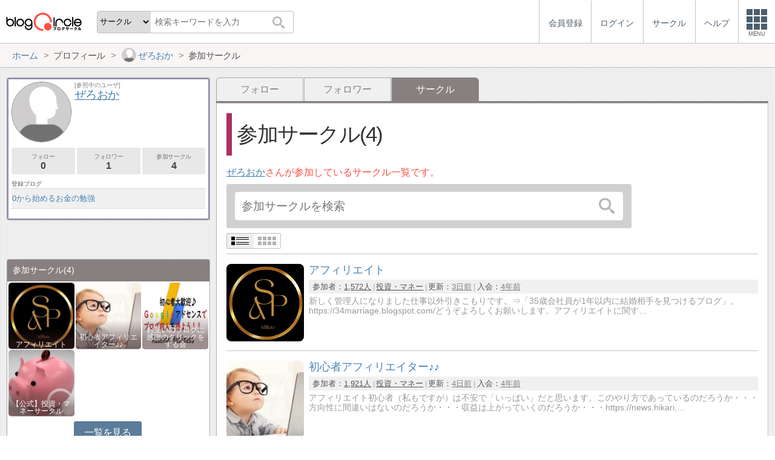

--- FILE ---
content_type: text/html; charset=utf-8
request_url: https://blogcircle.jp/user/zerooka/list/circle
body_size: 7968
content:
<!DOCTYPE HTML>
<html>
<head>
<title>参加サークル | ぜろおか | ブログサークル</title>
<meta name="referrer" content="unsafe-url"/>
<meta http-equiv="content-language" content="ja">
<meta name="viewport" content="width=device-width, initial-scale=1.0, minimum-scale=1.0, maximum-scale=1.0, user-scalable=yes">
<meta property="og:url"           content="https://blogcircle.jp/user/zerooka/list/circle" />
<meta property="og:type"          content="website" />
<meta property="og:title"         content="参加サークル | ぜろおか | ブログサークル" />
<meta property="og:description"   content="ブログにフォーカスしたコミュニティーサービス(SNS)。同じ趣味の仲間とつながろう！" />
<meta property="og:image"         content="https://blogcircle.jp/img/1.0/apple-touch-icon.png" />
<link href="/css/jquery-ui.1.12.1.min.css" rel="stylesheet" type="text/css" media="all" />
<link href="/css/base.1.16.css" rel="stylesheet" type="text/css" media="all" />
<link href="/css/util.viewlist.1.03.css" rel="stylesheet" type="text/css" media="all" />
<link href="/css/user.1.08.css" rel="stylesheet" type="text/css" media="all" />
<link href="/css/user.viewlist.1.00.css" rel="stylesheet" type="text/css" media="all" />
<script type="text/javascript" src="/js/jquery.3.1.1.min.js"></script>
<script type="text/javascript" src="/js/jquery-ui.1.12.1.min.js"></script>
<script type="text/javascript" src="/js/jquery.cookie.js"></script>
<script type="text/javascript" src="/js/jquery.timeview.1.00.js"></script>
<script type="text/javascript" src="/js/jquery.loader.1.00.js"></script>
<script type="text/javascript" src="/js/jquery.editmenu.1.00.js"></script>
<script type="text/javascript" src="/js/jquery.multidata.1.04.js"></script>
<script type="text/javascript" src="/js/jquery.autosize.min.js"></script>
<script type="text/javascript" src="/js/jquery.areaclick.1.04.js"></script>
<script type="text/javascript" src="/js/jquery.rollup.1.03.js"></script>
<script type="text/javascript" src="/js/jquery.confirm.1.05.js"></script>
<script type="text/javascript" src="/js/jquery.dialog-event.1.00.js"></script>
<script type="text/javascript" src="/js/jquery.iine.1.05.js"></script>
<script type="text/javascript" src="/js/jquery.blog_item_msg.1.07.js"></script>
<script type="text/javascript" src="/js/jquery.ping.1.10.js"></script>
<script type="text/javascript" src="/js/masonry.pkgd.min.js"></script>
<script type="text/javascript" src="/js/jquery.multiview.1.09.js"></script>
<script type="text/javascript" src="/js/jquery.login.1.00.js"></script>

<script async='async' src='https://www.googletagservices.com/tag/js/gpt.js'></script>
<script>
  var googletag = googletag || {};
  googletag.cmd = googletag.cmd || [];
</script>

<script>
  googletag.cmd.push(function() {
    googletag.defineSlot('/9168897/BlogCircle(Side1)', [[336, 280],'fluid'], 'div-gpt-ad-1478660385180-0').addService(googletag.pubads());
googletag.defineSlot('/9168897/BlogCircle(side2)', [[300, 600], [336, 280],'fluid'], 'div-gpt-ad-1478660385180-1').addService(googletag.pubads());
    googletag.pubads().enableSingleRequest();
    googletag.pubads().collapseEmptyDivs();
    googletag.enableServices();
  });
</script>
<script>
jQuery(function($){

	// メニューの設定
	var MENU_LIST = $('#header-menu > ul');
	var MENU_ETC = MENU_LIST.children('.etc');
	var MENU_DIALOG = $('#header-menu .menu-dialog');
	var MENU_DIALOG_W = 400;
	MENU_DIALOG.width(MENU_DIALOG_W);


	// ヘッダメニュー
	var MENU_T = false;
	var MENU_E = {};
	var MENU_MARGIN = 5;
	MENU_ETC.on('click.header mouseenter.header', function(e){
		if( e.target.tagName.toLowerCase() == 'a' ) return;
		if( MENU_DIALOG.is(':visible') ){
			if( e.type == 'click' && ! MENU_DIALOG.is(':animated') ){
				clearTimeout(MENU_T);
				MENU_DIALOG.slideUp(200);
				MENU_ETC.removeClass('open');
			}
			return;
		}
		clearTimeout(MENU_T);
		MENU_ETC.addClass('open');
		var w = $(window).width();
		if( w < MENU_DIALOG_W ){
			MENU_DIALOG.width($(window).width() - 2);
		}else{
			MENU_DIALOG.width(MENU_DIALOG_W);
		}
		MENU_DIALOG.slideDown(200).offset({
			top: MENU_ETC.offset().top + MENU_ETC.outerHeight(true),
			left: MENU_ETC.offset().left + MENU_ETC.outerWidth() - MENU_DIALOG.outerWidth(true) - 0
		});
		var target = MENU_ETC.add(MENU_DIALOG);
		MENU_T = setTimeout(function(){ checkMouseOver(target); }, 500);
	});

	// メニューを閉じる
	function checkMouseOver(target){
		clearTimeout(MENU_T);
		var e = MENU_E;
		var flg = false;
		target.each(function(){
			var off = $(this).offset();
			var width = $(this).outerWidth(true);
			var height = $(this).outerHeight(true);
			if( e.pageX >= off.left - MENU_MARGIN
				&& e.pageX <= off.left + width + MENU_MARGIN
				&& e.pageY >= off.top - MENU_MARGIN
				&& e.pageY <= off.top + height + MENU_MARGIN
				){
				flg = true;
			}
			return ! flg;
		});
		if( ! e.pageX ) flg = true;
		if( flg ){
			MENU_T = setTimeout(function(){ checkMouseOver(target); }, 500);
		}else{
			MENU_ETC.removeClass('open');
			MENU_DIALOG.fadeOut(300);
		}
	}

	// グローバルイベント登録
	$(window).on('resize.header', function(e){
		clearTimeout(MENU_T);
		MENU_ETC.removeClass('open');
		MENU_DIALOG.hide();
	});
	$(document).on('mousemove.header', function(e){
		MENU_E = e;
	});


	// fixed設定
	var TIMER_FIXED = null;
	initFixed();
	$(window).on('scroll.all', function(e){
		if( TIMER_FIXED != null ) return;
		TIMER_FIXED = setTimeout(function(){ setFixed(); }, 200);
	});
	function initFixed(){
		var dummy = $('<div id="fixed-dummy"/>');
		var base = $('#fixed');
		dummy.height(base.height());
		dummy.insertAfter(base);
		base.css({
			position: 'fixed'
		});
	}
	function setFixed(){
		var top = $(window).scrollTop();
		var base = $('#fixed');
		if( top > 0 ){
			base.addClass('start');
		}else{
			base.removeClass('start');
		}
		TIMER_FIXED = null;
	}


	// 検索ボックス設定
	$('#header-search .search-q').on('keyup', function(e){
		if( e.keyCode == 13 ) $('#header-search .search-submit').trigger('click');
	});


});
</script>
</head>
<body>
<blogcircle class="" style="">


<!-- fixed -->
<div id="fixed">

<header id="header">
	<div id="header-logo"><a href="/" title="ブログサークル"></a></div>
	<div id="header-search">
		<form action="/search" class="search">
		<select name="target" class="search-target">
			<optgroup label="検索対象">
				<option value="commu">サークル</option>
				<option value="user">ユーザー</option>
				<option value="blog">ブログ</option>
			</optgroup>
		</select>
		<input class="search-q" type="text" name="q" placeholder="検索キーワードを入力"/>
		<button type="submit" class="search-submit"></button>
		</form>
	</div>

	<div id="header-menu"><ul><li class=""><a href="/entry/"><div class="menu-text">会員登録</div></a></li><li class=""><a href="/login/" class="login"><div class="menu-text">ログイン</div></a></li><li class="hide"><a href="/commu/"><div class="menu-text">サークル</div></a></li><li class="hide"><a href="/help/"><div class="menu-text">ヘルプ</div></a></li><li class="etc"><div class="menu-square"><div></div><div></div><div></div><div class="text">MENU</div></div></li></ul><div class="menu-dialog" data-target="etc"><ul><li class="desc required">サービスメニュー</li><li class="col required"><a href="/entry/">会員登録</a></li><li class="col required"><a href="/login/">ログイン</a></li><li class="col required"><a href="/commu/">サークル一覧</a></li><li class="col required"><a href="/local/">ご当地ブロガー</a></li><li class="col required"><a href="/service/information">運営からのお知らせ</a></li><li class="col required"><a href="/service/agreement">利用規約</a></li><li class="col required"><a href="/help/">ヘルプ</a></li><li class="col required"><a href="/">TOPページ</a></li></ul></div></div><script>jQuery(function($){$('#header-menu .login').on('mouseenter', function(e){/* $(this).login({position:{my:'right top',at:'right bottom+1'}, outMargin:10}); */});});</script>
</header>

<!-- /fixed -->
</div>

<!-- bread crumbs -->
<nav class="breadcrumbs"><div class="base-wrapper"><ul><li itemscope itemtype="http://data-vocabulary.org/Breadcrumb"><a href="/" title="ホーム" itemprop="url" class="block "><span itemprop="title">ホーム</span></a></li><li><div class="block "><span title="プロフィール">プロフィール</span></div></li><li itemscope itemtype="http://data-vocabulary.org/Breadcrumb"><a href="/user/zerooka" title="ぜろおか" itemprop="url" class="block thumb"><img src="/thumb/user/zerooka/0" class="user-thumb"/><span itemprop="title">ぜろおか</span></a></li><li><div class="block "><span title="参加サークル">参加サークル</span></div></li></ul></div></nav>

<!-- base wrapper -->
<div id="wrapper" class="base-wrapper">

<!-- main content -->
<main id="main">
<ul class="tab"><li class=""><a href="/user/zerooka/list/follow" title="フォロー" class="block">フォロー</a></li><li class=""><a href="/user/zerooka/list/follower" title="フォロワー" class="block">フォロワー</a></li><li class="selected"><div class="block">サークル</div></li></ul><div class="content viewlist circle">

	<h1>参加サークル(4)</h1>
	<p class="desc"><a href="/user/zerooka" class="prof-link" title="ぜろおか">ぜろおか</a>さんが参加しているサークル一覧です。</p>

	<div class="search-area"><form action="/user/zerooka/list/circle/search" class="search" autocomplete="off"><input type="search" name="q" value="" placeholder="参加サークルを検索"/><button type="submit"></button></form><script>
jQuery(function($){

	// submit
	var search_submit = false;
	$('form.search').off('.search').on('submit.search', function(){
		if( search_submit ) return false;
		search_submit = true;
		var submit = $(this).find('[type="submit"]');
		submit.prop('disabled', true);
		return true;
	});

});
</script>
</div>

	<div class="util-viewlist-setting" style="display:none;"></div>
<ul class="util-viewlist circle ">
	<li comid="183"><a name="v1"></a><div class="thumb "><a href="/commu/183" title="アフィリエイト" class=""><img src="/thumb/commu/183/5?org" class="commu-thumb"/></a></div><div class="title"><a href="/commu/183" title="アフィリエイト"><span class="ttl">アフィリエイト</span></a></div><div class="ps"><ul><li><ttl>参加者：</ttl><a href="/commu/183/user" title="参加者一覧">1,572人</a></li><li><a href="/commu/money" title="投資・マネーカテゴリ">投資・マネー</a></li><li><ttl>更新：</ttl><span timeview="1769464800" timeview-pre-title="更新日時">2026年01月27日 07:00</span></li><li><ttl>入会：</ttl><span timeview="1662723638" timeview-days="on" timeview-pre-title="入会">2022年09月09日</span></li></ul></div><div class="pr">新しく管理人になりました仕事以外引きこもりです。⇒「35歳会社員が1年以内に結婚相手を見つけるブログ」。https://34marriage.blogspot.com/どうぞよろしくお願いします。アフィリエイトに関す…</div></li><li comid="331"><a name="v2"></a><div class="thumb "><a href="/commu/331" title="初心者アフィリエイター♪♪" class=""><img src="/thumb/commu/331/1?org" class="commu-thumb"/></a></div><div class="title"><a href="/commu/331" title="初心者アフィリエイター♪♪"><span class="ttl">初心者アフィリエイター♪♪</span></a></div><div class="ps"><ul><li><ttl>参加者：</ttl><a href="/commu/331/user" title="参加者一覧">1,921人</a></li><li><a href="/commu/money" title="投資・マネーカテゴリ">投資・マネー</a></li><li><ttl>更新：</ttl><span timeview="1769321103" timeview-pre-title="更新日時">2026年01月25日 15:05</span></li><li><ttl>入会：</ttl><span timeview="1662723599" timeview-days="on" timeview-pre-title="入会">2022年09月09日</span></li></ul></div><div class="pr">アフィリエイト初心者（私もですが）は不安で「いっぱい」だと思います。このやり方であっているのだろうか・・・方向性に間違いはないのだろうか・・・収益は上がっていくのだろうか・・・https://news.hikari.…</div></li><li comid="1704"><a name="v3"></a><div class="thumb "><a href="/commu/1704" title="お互いのブログに感謝のクリックをする会" class=""><img src="/thumb/commu/1704/4?org" class="commu-thumb"/></a></div><div class="title"><a href="/commu/1704" title="お互いのブログに感謝のクリックをする会"><span class="ttl">お互いのブログに感謝のクリックをする会</span></a></div><div class="ps"><ul><li><ttl>参加者：</ttl><a href="/commu/1704/user" title="参加者一覧">254人</a></li><li><a href="/commu/money" title="投資・マネーカテゴリ">投資・マネー</a></li><li><ttl>更新：</ttl><span timeview="1769316214" timeview-pre-title="更新日時">2026年01月25日 13:43</span></li><li><ttl>入会：</ttl><span timeview="1662723665" timeview-days="on" timeview-pre-title="入会">2022年09月09日</span></li></ul></div><div class="pr">ブログの収益で伸び悩んでいる方々へ('ω')ノ有益な記事を読んで感動したら、お互いに感謝のクリックをしてみませんか(*‘ω‘ *)という趣旨のサークルです。※アドセンスやクリック広告を貼っている方が対象ですがそれ以外もＯＫ※…</div></li><li comid="12"><a name="v4"></a><div class="thumb "><a href="/commu/12" title="【公式】投資・マネーサークル" class=""><img src="/thumb/commu/12/2?org" class="commu-thumb"/></a></div><div class="title"><a href="/commu/12" title="【公式】投資・マネーサークル"><span class="ttl">【公式】投資・マネーサークル</span></a></div><div class="ps"><ul><li><ttl>参加者：</ttl><a href="/commu/12/user" title="参加者一覧">1,319人</a></li><li><a href="/commu/money" title="投資・マネーカテゴリ">投資・マネー</a></li><li><ttl>更新：</ttl><span timeview="1769245610" timeview-pre-title="更新日時">2026年01月24日 18:06</span></li><li><ttl>入会：</ttl><span timeview="1662723525" timeview-days="on" timeview-pre-title="入会">2022年09月09日</span></li></ul></div><div class="pr">投資・マネー全般に関する公式サークルです。どなたでもご自由に参加できます。</div></li>
</ul>

<script>
jQuery(function($){

	// view設定
	var vset = $('.util-viewlist-setting').empty();
	var icon_detail = $('<div class="util-viewlist-setting-detail"><div></div><div></div></div>').attr('title', '詳細表示').appendTo(vset);
	var icon_simple = $('<div class="util-viewlist-setting-simple"><div><div></div><div></div><div></div><div></div></div><div><div></div><div></div><div></div><div></div></div></div>').attr('title', '簡易表示').appendTo(vset);
	vset.on('click.vset', '> *', function(){
		if( $(this).hasClass('util-viewlist-setting-simple') ){
			$.cookie('view-setting', 'simple', { expires:180, path:'/' });
		}else if( $(this).hasClass('util-viewlist-setting-detail') ){
			$.cookie('view-setting', '', { expires:-1, path:'/' });
		}
		settingView();
	});
	settingView();
	vset.show();
	function settingView() {

		// SPモード時、simple時の最大サイズを設定
		var simple_size = parseInt($('.util-viewlist').innerWidth() / 3 - 2);
		if( ! $('body').hasClass('mode-sp') || $(window).innerWidth() > 600 ) simple_size = null;

		$('.select', vset).removeClass('select');
		if( $.cookie('view-setting') == 'simple' ){
			icon_simple.addClass('select');
			$('.util-viewlist').addClass('simple simple-big simple-ps');
			//if( simple_size ) $('.util-viewlist > li').width(simple_size).height(simple_size);
			var maxlen = getMaxLength($('.util-viewlist > li').eq(0));
			var maxlen_pr = 60;
			if( $('.util-viewlist > li:first-child').width() < 150 ) maxlen_pr = 40;
			if( $('.util-viewlist > li:first-child').width() < 120 ) maxlen_pr = 30;
			$('.util-viewlist .title .ttl').each(function(){
				var e = $(this);
				var ttl = e.text();
				e.data('org', e.html());
				if( ttl.length > maxlen ){
					e.text(ttl.substr(0,maxlen) + '…');
				}
			});
			$('.util-viewlist .pr').each(function(){
				var e = $(this);
				var ttl = e.text();
				e.data('org-pr', e.html());
				if( ttl.length > maxlen_pr ){
					e.text(ttl.substr(0,maxlen_pr) + '…');
				}
			});
		}else{
			icon_detail.addClass('select');
			$('.util-viewlist').removeClass('simple simple-big simple-ps');
			if( simple_size ){
				$('.util-viewlist > li').css({
					width: '',
					height: ''
				});
			}
			$('.util-viewlist .title .ttl').each(function(){
				var e = $(this);
				var ttl = e.data('org');
				if( ttl ) e.html(ttl);
			});
			$('.util-viewlist .pr').each(function(){
				var e = $(this);
				var ttl = e.data('org-pr');
				if( ttl ) e.html(ttl);
			});
		}
	}

	// コメントの最大長さを取得
	function getMaxLength(target) {
		var len = 20;
		var w = target.width();
		if( ! w ) return len;
		if( w < 85 ){
			len = 12;
		}else if( w < 90 ){
			len = 15;
		}else if( w < 95 ){
			len = 17;
		}else if( w < 100 ){
			len = 20;
		}else if( w < 110 ){
			len = 23;
		}else if( w < 120 ){
			len = 26;
		}else{
			len = 28;
		}
		return len;
	}

});
</script>

<script>
jQuery(function($){

	// areaclick
	$('.util-viewlist > li').areaclick({
		of:'.title > a'
	});

});
</script><div class="dialog viewlist-dialog" id="leave-confirm" title="退会の確認">
<div class="user"><span class="title"></span></div>
上記サークルを退会しますか？
</div>

<div class="dialog viewlist-dialog" id="close-confirm" title="サークルの閉鎖">
<div class="user"><span class="title"></span></div>
上記サークルを閉鎖しますか？
<ul class="desc">
	<li>サークルを閉鎖すると、参加ユーザー・掲示板・投稿記事などの情報が全て削除されます。</li>
	<li>復旧はできませんのでご注意ください。</li>
</ul>
<form method="POST">
上記の説明を良くお読みいただき、下記をクリックしてください。<br/>
<div class="check">
	<input type="checkbox" name="chk" id="close-chk"/>
	<label for="close-chk">上記説明を理解しました。</label>
</div>
主催者本人の確認のため、ログインパスワードを入力してください。<br/>
<input type="password" name="pswd"/>
</form>
</div>

<div id="edit-menu">
	<div id="edit-menu-admin">
		<a href="#" id="c-thumb-change">イメージ変更</a>
		<a href="#" edit-link="update">内容を編集</a>
		<a href="#" edit-link="user">ユーザー管理</a>
		<a href="#" edit-link="close">サークルを閉鎖</a>
	</div>
	<div id="edit-menu-guest">
		<a href="#" edit-link="leave">退会する</a>
	</div>
</div>

<script>
jQuery(function($){

	// 編集リンク
	var EDIT_target = null;
	$('.edit[comid]').editmenu({ menu:$('#edit-menu'), position:{my:'right top',at:'left+8 top+9'} })
	.on('editmenuopen', function(e, opt){
		EDIT_target = $(this);
		var comid = $(this).attr('comid');
		if( $(this).attr('admin') == 'y' ){
			opt.menu.find('#edit-menu-admin').show();
			opt.menu.find('#edit-menu-guest').hide();
		}else{
			opt.menu.find('#edit-menu-admin').hide();
			opt.menu.find('#edit-menu-guest').show();
		}
		opt.menu.find('#c-thumb-change').attr('comid', comid);
		opt.menu.find('[edit-link]').each(function(){
			var name = $(this).attr('edit-link');
			var attr = 'edit-' + name;
			$(this).attr('href', opt.target.attr(attr));
		});
	});

	// イメージ変更
	$('#c-thumb-change').on('click', function(){
		var params = {};
		var comid = $(this).attr('comid');
		params['comid'] = comid;
		$('.util-viewlist li[comid="' + comid + '"]').find('.thumb img').thumb({ url:'/data/thumb/update/community', param:params });
		return false;
	});

	// 退会
	$('#edit-menu').find('[edit-link="leave"]').on('click', function(){
		var conf = $('#leave-confirm');
		var title = EDIT_target.attr('c-title');
		conf.find('.title').text(title);
		conf.dialog({
			modal: true,
			minWidth: 500,
			buttons:{
				'はい':requestLeave,
				'いいえ':function(){ $(this).dialog('close'); }
			}
		});
		return false;
	});

	// 退会処理
	function requestLeave() {
		var url = EDIT_target.attr('edit-leave');
		location.href = url;
	}

	// 閉鎖
	$('#edit-menu').find('[edit-link="close"]').on('click', function(){
		var conf = $('#close-confirm');
		var title = EDIT_target.attr('c-title');
		var width = $(window).width() * 0.8;
		if( width < 500 ) width = $(window).width();
		if( width > 1000 ) width = 1000;
		conf.find('.title').text(title);
		conf.find('form').attr('action', $(this).attr('href'));
		conf.dialog({
			modal: true,
			minWidth: width,
			buttons:{
				'閉鎖します':function(){ requestClose(this); },
				'キャンセル':function(){ $(this).dialog('close'); }
			}
		});
		return false;
	});

	// 閉鎖処理
	function requestClose(e) {
		var form = $(e).find('form');
		var chk = form.find('[name="chk"]');
		var pswd = form.find('[name="pswd"]');

		if( ! chk.is(':checked') ){
			alert('確認のチェックを付けてください。');
		}else if( pswd.val().length < 1 ){
			alert('パスワードが入力されていません。');
		}else{
			form.attr('method', 'post');
			form.submit();
		}
	}

	// パスワードチェック

});
</script>


	
	<div class="pagenavi-wrap"><ul class="pagenavi pno59935"><li class="prev"><div class="page">前へ</div></li><li class="now "><div class="page">1</div></li><li class="next"><div class="page">次へ</div></li></ul></div><script>
jQuery(function($){

	// スクロール設定
	var target = $('.pagenavi.pno59935').parent();
	var w = target.prop('scrollWidth');
	var iw = target.prop('offsetWidth');
	var now = target.find('.now');
	var off = now.position().left;
	if( now.length > 0 && off > iw / 2 ){
		var sl = target.scrollLeft() + off - (iw / 2) + (now.width() / 2);
		target.scrollLeft(sl);
	}

	// 指定ページ移管
	$('ul.pagenavi.pno59935').off('.pagenavi').on('click.pagenavi', '.pageset', function(e){
		var url = '/user/zerooka/list/circle';
		var page = 0 + 1;
		var p = window.prompt("移動先ページを指定できます。ページ番号を入力してください。", page);
		if( p != '' && p != null ){
			p = p.replace(/[０-９]/g, function(s){
				return String.fromCharCode(s.charCodeAt(0) - 0xFEE0);
			});
			if( p.match(/[^0-9.-]/) ){
				alert("ページ番号は数値で入力してください。");
			}else{
				p = parseInt(p) - 1;
				if( p < 0 ) p = 0;
				if( p > 0 ) p = 0;
				var href = url + '&p=' + p;
				if( ! href.match(/\?/) ) href = url + '?p=' + p;
				location.href = href;
			}
		}
	});

});
</script>


</div>

<div class="dialog" title="確認" id="dialog">
<div class="user"></div>
<p></p>
</div>

<script>
jQuery(function($){

	// timeview
	$('[time]').timeview();

});
</script>
<ul class="links">
	<li><a href="/user/zerooka" title="プロフィールへ戻る">プロフィールへ戻る</a></li>
</ul>
<!-- /main -->
</main>

<!-- side -->
<aside id="side">
	
	
	<section class=""><div class="user-profile">
	<div class="header">
		<div class="thumb"><a href="/user/zerooka" title=""><img src="/thumb/user/zerooka/0"/></a></div>
		<div class="title">
			<div class="looks">[参照中のユーザ]</div>
			<a href="/user/zerooka" title="ぜろおか">ぜろおか</a>
		</div>
	</div>
	<div class="count-view">
		<a href="/user/zerooka/list/follow" class="button subview" title="フォロー:0人">フォロー<span>0</span></a>
		<a href="/user/zerooka/list/follower" class="button subview" title="フォロワー:1人">フォロワー<span>1</span></a>
		<a href="/user/zerooka/list/circle" class="button subview" title="参加サークル:4">参加サークル<span>4</span></a>
	</div>
	<div class="blog-cap">登録ブログ</div>
<ul class="blog-list">
	<li><a href="/blog/49656" title="0から始めるお金の勉強">0から始めるお金の勉強</a></li>
</ul>
</div>
</section>
	<section class="ads">
<!-- /9168897/BlogCircle(Side1) -->
<div id='div-gpt-ad-1478660385180-0'>
<script>
googletag.cmd.push(function() { googletag.display('div-gpt-ad-1478660385180-0'); });
</script>
</div>
</section>
	
	<section class=""><div class="users commu half">
	<h1>参加サークル<span>(4)</span></h1>
	<ul><li><dl class=""><dt><a href="/commu/183" title="アフィリエイト"><img src="/thumb/commu/183/5" class="commu-thumb"/></a></dt><dd><a href="/commu/183" title="アフィリエイト">アフィリエイト</a></dd></dl></li><li><dl class=""><dt><a href="/commu/331" title="初心者アフィリエイター♪♪"><img src="/thumb/commu/331/1" class="commu-thumb"/></a></dt><dd><a href="/commu/331" title="初心者アフィリエイター♪♪">初心者アフィリエイター♪♪</a></dd></dl></li><li><dl class=""><dt><a href="/commu/1704" title="お互いのブログに感謝のクリックをする会"><img src="/thumb/commu/1704/4" class="commu-thumb"/></a></dt><dd><a href="/commu/1704" title="お互いのブログに感謝のクリックをする会">お互いのブログに感謝のクリックをする会</a></dd></dl></li><li><dl class=""><dt><a href="/commu/12" title="【公式】投資・マネーサークル"><img src="/thumb/commu/12/2" class="commu-thumb"/></a></dt><dd><a href="/commu/12" title="【公式】投資・マネーサークル">【公式】投資・マネーサークル</a></dd></dl></li></ul>
<p class="more"><a href="/user/zerooka/list/circle" class="button">一覧を見る</a></p>
</div></section><section class=""><div class="users">
	<h1>フォロー<span>(0人)</span></h1>
	<ul>	</ul>
	<p class="more"><a class="button" href="/user/zerooka/list/follow">一覧を見る</a></p>
</div></section><section class=""><div class="users">
	<h1>フォロワー<span>(1人)</span></h1>
	<ul><li><dl class=""><dt><a href="/user/yoshi007" title="エンタメ｜AIコンテンツ販売マイスター"><img src="/thumb/user/yoshi007/14" class="user-thumb"/></a></dt><dd><a href="/user/yoshi007" title="エンタメ｜AIコンテンツ販売マイスター">エンタメ｜AIコンテンツ販売マイ…</a></dd></dl></li>	</ul>
	<p class="more"><a class="button" href="/user/zerooka/list/follower">一覧を見る</a></p>
</div></section>
	<section class="ads sticky">
<!-- /9168897/BlogCircle(side2) -->
<div id='div-gpt-ad-1478660385180-1'>
<script>
googletag.cmd.push(function() { googletag.display('div-gpt-ad-1478660385180-1'); });
</script>
</div>
</section>
	
</aside>
<!-- /side -->

<!-- /base wrapper -->
</div>



<footer id="footer">
	<ul class="links">
		<li><a href="/commu/">サークル</a></li>
		<li><a href="/service/agreement">利用規約</a></li>
		<li><a href="/help/">ヘルプ</a></li>
		<li><a href="http://www.at-with.co.jp/">運営会社</a></li>
	</ul>
	<div class="copyright">
		Copyright&copy;2026 @With All rights reserved.
	</div>
</footer>

<!-- google analytics -->
<script>
  (function(i,s,o,g,r,a,m){i['GoogleAnalyticsObject']=r;i[r]=i[r]||function(){
  (i[r].q=i[r].q||[]).push(arguments)},i[r].l=1*new Date();a=s.createElement(o),
  m=s.getElementsByTagName(o)[0];a.async=1;a.src=g;m.parentNode.insertBefore(a,m)
  })(window,document,'script','https://www.google-analytics.com/analytics.js','ga');

  ga('create', 'UA-76541797-1', 'auto');
  ga('send', 'pageview');

</script>

<!-- / blogcircle -->
</blogcircle>

</body>
</html>

--- FILE ---
content_type: text/html; charset=utf-8
request_url: https://www.google.com/recaptcha/api2/aframe
body_size: 268
content:
<!DOCTYPE HTML><html><head><meta http-equiv="content-type" content="text/html; charset=UTF-8"></head><body><script nonce="IQJUn-Y12M-k9F7IkNqVfg">/** Anti-fraud and anti-abuse applications only. See google.com/recaptcha */ try{var clients={'sodar':'https://pagead2.googlesyndication.com/pagead/sodar?'};window.addEventListener("message",function(a){try{if(a.source===window.parent){var b=JSON.parse(a.data);var c=clients[b['id']];if(c){var d=document.createElement('img');d.src=c+b['params']+'&rc='+(localStorage.getItem("rc::a")?sessionStorage.getItem("rc::b"):"");window.document.body.appendChild(d);sessionStorage.setItem("rc::e",parseInt(sessionStorage.getItem("rc::e")||0)+1);localStorage.setItem("rc::h",'1769711723069');}}}catch(b){}});window.parent.postMessage("_grecaptcha_ready", "*");}catch(b){}</script></body></html>

--- FILE ---
content_type: application/javascript; charset=utf-8
request_url: https://fundingchoicesmessages.google.com/f/AGSKWxViV1-xV1V5YXj1w2IuwoBRPacHgJ_Gp3anRyx0XcSYMcwnsLz5g1-GO728L7YyZYM2r7ZO3_6e4-dNGsKN0r4_a5rbEGWFZfthuYJFSG21wRKEo1HrPbsWxdmMNK9WlmZyETDDVh3XCN7ACKxbbuLL3MMhUCwHTJRQzQxnw6Q841pzHxXgwLLJ3fI7/_/thunder/ad./globalAdTag./friendfinder_/dynamic-ad-/contentAdServlet?
body_size: -1285
content:
window['f22ec39e-7731-4099-94a2-66c1d5b3230f'] = true;

--- FILE ---
content_type: text/plain
request_url: https://www.google-analytics.com/j/collect?v=1&_v=j102&a=143506035&t=pageview&_s=1&dl=https%3A%2F%2Fblogcircle.jp%2Fuser%2Fzerooka%2Flist%2Fcircle&ul=en-us%40posix&dt=%E5%8F%82%E5%8A%A0%E3%82%B5%E3%83%BC%E3%82%AF%E3%83%AB%20%7C%20%E3%81%9C%E3%82%8D%E3%81%8A%E3%81%8B%20%7C%20%E3%83%96%E3%83%AD%E3%82%B0%E3%82%B5%E3%83%BC%E3%82%AF%E3%83%AB&sr=1280x720&vp=1280x720&_u=IEBAAEABAAAAACAAI~&jid=1764347742&gjid=73836491&cid=1963231320.1769711720&tid=UA-76541797-1&_gid=1145977313.1769711720&_r=1&_slc=1&z=1762172961
body_size: -450
content:
2,cG-X57KBWLELZ